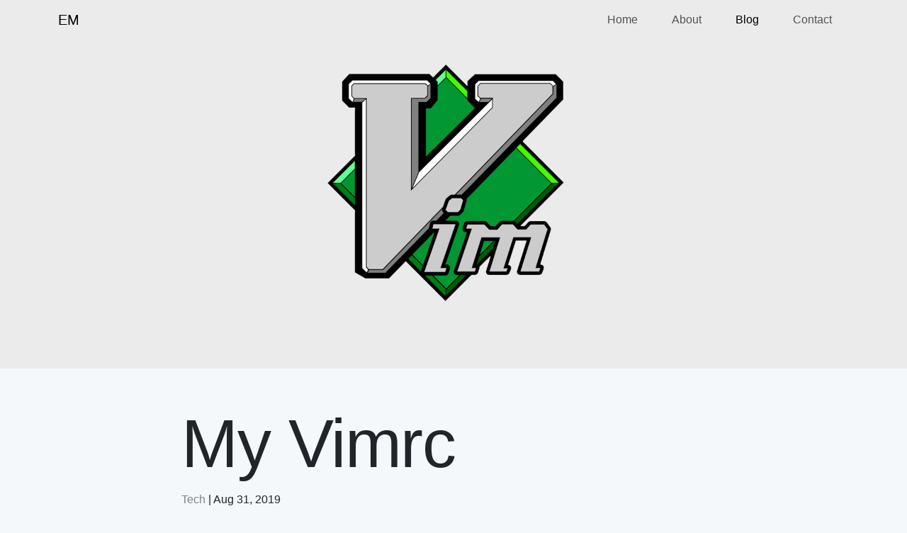

--- FILE ---
content_type: text/html; charset=utf-8
request_url: https://evanmoriarty.io/blog/tech/my-vimrc.html
body_size: 3888
content:
<!DOCTYPE html>
<html lang='en'><head>
  <meta charset="utf-8">
  <meta http-equiv="X-UA-Compatible" content="IE=edge">
  <meta name="viewport" content="width=device-width, initial-scale=1"><link type="application/atom+xml" rel="alternate" href="https://evanmoriarty.com//feed.xml" title="Evan Moriarty" /><!-- Begin Jekyll SEO tag v2.8.0 -->
<title>My Vimrc | Evan Moriarty</title>
<meta name="generator" content="Jekyll v4.4.1" />
<meta property="og:title" content="My Vimrc" />
<meta name="author" content="Evan Moriarty" />
<meta property="og:locale" content="en_US" />
<meta name="description" content="When customizing your .vimrc, I want to share some advice to you. Only add lines that you understand. A lot of people like to customize their .vimrc file. There are a lot of posts on the internet about this and most don’t really explain what each line does. I ran into an issue blindly following a blog post. I was having issues with my colors. I Googled for hours trying to find the lines to get my vim colors working, and nothing worked. I finally decided to reset everything and take it step-by-step. This is my only warning to you, even for this post. Be careful. I’m breaking this down as if you are completely new to vim. If you know how to install a theme, skip to the second section. That’s where I start customizing the .vimrc file. If you have any suggestions that I should add or change, let me know via social media located in the footer. Here are the sections that I will be disussing: Installing Color Themes Color Theme Tabs and Spaces Visuals Search Installing Color Themes If this isn’t your first time installing a vim color theme, skip to the next section Color Theme. I really like the Bad Wolf color theme, but if you want the light verison it’s called Good Wolf. If you don’t like Bad Wolf, find a theme you like and look for it’s &lt;theme_name&gt;.vim file. To install the Bad Wolf color theme, download the badwolf.vim file from their GitHub: # wget https://raw.githubusercontent.com/sjl/badwolf/master/colors/badwolf.vim If this is your first time installing a color theme for vim, you need to make a color theme directory: # mkdir ~/.vim # mkdir ~/.vim/colors/ Move badwolf.vim to the ~/.vim/colors/ folder: # mv badwolf.vim ~/.vim/colors/ Now, onto the customizations! Color Theme I highly recommend adding comments to each line in your .vimrc file. There have been times where I went back to edit it a few months later and completely forgot what a line does. syntax enable &quot; enable syntax processing colorscheme badwolf &quot; sets the color scheme syntax enable is fairly straightforward. It enables syntax highlighting and processing. colorscheme &lt;theme&gt; sets your color theme as any of the ones inside of your ~/.vim/colors/ folder. You can add multiple themes inside of this folder, but whatever is added to this line is what your current theme is. Tabs and Spaces set expandtab &quot; tabs are spaces set tabstop=4 &quot; number of visual spaces per tab retab &quot; sets existing tabs to spaces set expandtab inserts space characters whenever the tab key is pressed. This is purely based on preference. I personally like having spaces instead of tabs. set tabstop=4 controls the number of space characters that is inserted when the tab key is pressed. I have it set to insert 4 space characters. retab takes existing tab characters that are not spaces and converts them to space characters. Visuals set number &quot; show line #&#39;s set showcmd &quot; show command in bottom bar set cursorline &quot; highlight current line set lazyredraw &quot; redraw only when needed set showmatch &quot; highlight matching [{()}] set ruler &quot; display cursor position set confirm &quot; ask if you want to save set visualbell &quot; use visual bell when error set number adds line numbers on the left of your file contents, like a text editor. set showcmd shows partial commands at the bottom of the screen. set cursorline highlights the whole line where your cursor is currently on. set lazyredraw tells vim to not redraw when it doesn’t need to, meaning it will save you computing power. set showmatch highlights matching brackets, parenthesis, etc. set ruler shows your current cursor position at the bottom of the screen. set confirm makes vim more user friendly by not saying ‘oh you forgot to save, sucks’ to asking you if you would like to save the file if you forget to type :wq. set visualbell tells vim to show you when an error happens, instead of bleeping it out of your speakers. Search set incsearch &quot; search as characters are entered set hlsearch &quot; highlight matches set incsearch allows vim to search as characters are entered, instead of it’s default search when the enter key is pressed. set hlsearch highlights the search results. Conclusion Vim can be a monster when first getting into it, but I hope I was able to shed some light on it. Again, if you want to send me your suggestions contact me @evan_eboy." />
<meta property="og:description" content="When customizing your .vimrc, I want to share some advice to you. Only add lines that you understand. A lot of people like to customize their .vimrc file. There are a lot of posts on the internet about this and most don’t really explain what each line does. I ran into an issue blindly following a blog post. I was having issues with my colors. I Googled for hours trying to find the lines to get my vim colors working, and nothing worked. I finally decided to reset everything and take it step-by-step. This is my only warning to you, even for this post. Be careful. I’m breaking this down as if you are completely new to vim. If you know how to install a theme, skip to the second section. That’s where I start customizing the .vimrc file. If you have any suggestions that I should add or change, let me know via social media located in the footer. Here are the sections that I will be disussing: Installing Color Themes Color Theme Tabs and Spaces Visuals Search Installing Color Themes If this isn’t your first time installing a vim color theme, skip to the next section Color Theme. I really like the Bad Wolf color theme, but if you want the light verison it’s called Good Wolf. If you don’t like Bad Wolf, find a theme you like and look for it’s &lt;theme_name&gt;.vim file. To install the Bad Wolf color theme, download the badwolf.vim file from their GitHub: # wget https://raw.githubusercontent.com/sjl/badwolf/master/colors/badwolf.vim If this is your first time installing a color theme for vim, you need to make a color theme directory: # mkdir ~/.vim # mkdir ~/.vim/colors/ Move badwolf.vim to the ~/.vim/colors/ folder: # mv badwolf.vim ~/.vim/colors/ Now, onto the customizations! Color Theme I highly recommend adding comments to each line in your .vimrc file. There have been times where I went back to edit it a few months later and completely forgot what a line does. syntax enable &quot; enable syntax processing colorscheme badwolf &quot; sets the color scheme syntax enable is fairly straightforward. It enables syntax highlighting and processing. colorscheme &lt;theme&gt; sets your color theme as any of the ones inside of your ~/.vim/colors/ folder. You can add multiple themes inside of this folder, but whatever is added to this line is what your current theme is. Tabs and Spaces set expandtab &quot; tabs are spaces set tabstop=4 &quot; number of visual spaces per tab retab &quot; sets existing tabs to spaces set expandtab inserts space characters whenever the tab key is pressed. This is purely based on preference. I personally like having spaces instead of tabs. set tabstop=4 controls the number of space characters that is inserted when the tab key is pressed. I have it set to insert 4 space characters. retab takes existing tab characters that are not spaces and converts them to space characters. Visuals set number &quot; show line #&#39;s set showcmd &quot; show command in bottom bar set cursorline &quot; highlight current line set lazyredraw &quot; redraw only when needed set showmatch &quot; highlight matching [{()}] set ruler &quot; display cursor position set confirm &quot; ask if you want to save set visualbell &quot; use visual bell when error set number adds line numbers on the left of your file contents, like a text editor. set showcmd shows partial commands at the bottom of the screen. set cursorline highlights the whole line where your cursor is currently on. set lazyredraw tells vim to not redraw when it doesn’t need to, meaning it will save you computing power. set showmatch highlights matching brackets, parenthesis, etc. set ruler shows your current cursor position at the bottom of the screen. set confirm makes vim more user friendly by not saying ‘oh you forgot to save, sucks’ to asking you if you would like to save the file if you forget to type :wq. set visualbell tells vim to show you when an error happens, instead of bleeping it out of your speakers. Search set incsearch &quot; search as characters are entered set hlsearch &quot; highlight matches set incsearch allows vim to search as characters are entered, instead of it’s default search when the enter key is pressed. set hlsearch highlights the search results. Conclusion Vim can be a monster when first getting into it, but I hope I was able to shed some light on it. Again, if you want to send me your suggestions contact me @evan_eboy." />
<link rel="canonical" href="https://evanmoriarty.com//blog/tech/my-vimrc.html" />
<meta property="og:url" content="https://evanmoriarty.com//blog/tech/my-vimrc.html" />
<meta property="og:site_name" content="Evan Moriarty" />
<meta property="og:type" content="article" />
<meta property="article:published_time" content="2019-08-31T00:00:00-04:00" />
<meta name="twitter:card" content="summary" />
<meta property="twitter:title" content="My Vimrc" />
<script type="application/ld+json">
{"@context":"https://schema.org","@type":"BlogPosting","author":{"@type":"Person","name":"Evan Moriarty"},"dateModified":"2019-08-31T00:00:00-04:00","datePublished":"2019-08-31T00:00:00-04:00","description":"When customizing your .vimrc, I want to share some advice to you. Only add lines that you understand. A lot of people like to customize their .vimrc file. There are a lot of posts on the internet about this and most don’t really explain what each line does. I ran into an issue blindly following a blog post. I was having issues with my colors. I Googled for hours trying to find the lines to get my vim colors working, and nothing worked. I finally decided to reset everything and take it step-by-step. This is my only warning to you, even for this post. Be careful. I’m breaking this down as if you are completely new to vim. If you know how to install a theme, skip to the second section. That’s where I start customizing the .vimrc file. If you have any suggestions that I should add or change, let me know via social media located in the footer. Here are the sections that I will be disussing: Installing Color Themes Color Theme Tabs and Spaces Visuals Search Installing Color Themes If this isn’t your first time installing a vim color theme, skip to the next section Color Theme. I really like the Bad Wolf color theme, but if you want the light verison it’s called Good Wolf. If you don’t like Bad Wolf, find a theme you like and look for it’s &lt;theme_name&gt;.vim file. To install the Bad Wolf color theme, download the badwolf.vim file from their GitHub: # wget https://raw.githubusercontent.com/sjl/badwolf/master/colors/badwolf.vim If this is your first time installing a color theme for vim, you need to make a color theme directory: # mkdir ~/.vim # mkdir ~/.vim/colors/ Move badwolf.vim to the ~/.vim/colors/ folder: # mv badwolf.vim ~/.vim/colors/ Now, onto the customizations! Color Theme I highly recommend adding comments to each line in your .vimrc file. There have been times where I went back to edit it a few months later and completely forgot what a line does. syntax enable &quot; enable syntax processing colorscheme badwolf &quot; sets the color scheme syntax enable is fairly straightforward. It enables syntax highlighting and processing. colorscheme &lt;theme&gt; sets your color theme as any of the ones inside of your ~/.vim/colors/ folder. You can add multiple themes inside of this folder, but whatever is added to this line is what your current theme is. Tabs and Spaces set expandtab &quot; tabs are spaces set tabstop=4 &quot; number of visual spaces per tab retab &quot; sets existing tabs to spaces set expandtab inserts space characters whenever the tab key is pressed. This is purely based on preference. I personally like having spaces instead of tabs. set tabstop=4 controls the number of space characters that is inserted when the tab key is pressed. I have it set to insert 4 space characters. retab takes existing tab characters that are not spaces and converts them to space characters. Visuals set number &quot; show line #&#39;s set showcmd &quot; show command in bottom bar set cursorline &quot; highlight current line set lazyredraw &quot; redraw only when needed set showmatch &quot; highlight matching [{()}] set ruler &quot; display cursor position set confirm &quot; ask if you want to save set visualbell &quot; use visual bell when error set number adds line numbers on the left of your file contents, like a text editor. set showcmd shows partial commands at the bottom of the screen. set cursorline highlights the whole line where your cursor is currently on. set lazyredraw tells vim to not redraw when it doesn’t need to, meaning it will save you computing power. set showmatch highlights matching brackets, parenthesis, etc. set ruler shows your current cursor position at the bottom of the screen. set confirm makes vim more user friendly by not saying ‘oh you forgot to save, sucks’ to asking you if you would like to save the file if you forget to type :wq. set visualbell tells vim to show you when an error happens, instead of bleeping it out of your speakers. Search set incsearch &quot; search as characters are entered set hlsearch &quot; highlight matches set incsearch allows vim to search as characters are entered, instead of it’s default search when the enter key is pressed. set hlsearch highlights the search results. Conclusion Vim can be a monster when first getting into it, but I hope I was able to shed some light on it. Again, if you want to send me your suggestions contact me @evan_eboy.","headline":"My Vimrc","mainEntityOfPage":{"@type":"WebPage","@id":"https://evanmoriarty.com//blog/tech/my-vimrc.html"},"url":"https://evanmoriarty.com//blog/tech/my-vimrc.html"}</script>
<!-- End Jekyll SEO tag -->
<!-- 
    <link rel="stylesheet" href="/assets/css/styles.css">
   -->
  <link rel="stylesheet" href="/assets/css/styles.css">

  <!-- Favicons -->
  <link rel="apple-touch-icon" sizes="180x180" href="/assets/apple-touch-icon.png">
  <link rel="icon" type="image/png" sizes="32x32" href="/assets/favicon-32x32.png">
  <link rel="icon" type="image/png" sizes="16x16" href="/assets/favicon-16x16.png">
  <link rel="manifest" href="/assets/site.webmanifest">
  <meta name="msapplication-TileColor" content="#da532c">
  <meta name="theme-color" content="#ffffff">

  <!-- jQuery -->
  <script src="https://code.jquery.com/jquery-3.7.0.min.js"
    integrity="sha256-2Pmvv0kuTBOenSvLm6bvfBSSHrUJ+3A7x6P5Ebd07/g=" crossorigin="anonymous"></script>
  <script src="https://code.jquery.com/ui/1.13.2/jquery-ui.min.js"
    integrity="sha256-lSjKY0/srUM9BE3dPm+c4fBo1dky2v27Gdjm2uoZaL0=" crossorigin="anonymous"></script>

  <!-- Custom JS -->
  <script script src="/assets/js/script.js"></script>

  <!-- Bootstrap JS -->
  <script src="https://cdn.jsdelivr.net/npm/bootstrap@5.3.1/dist/js/bootstrap.bundle.min.js"
    integrity="sha384-HwwvtgBNo3bZJJLYd8oVXjrBZt8cqVSpeBNS5n7C8IVInixGAoxmnlMuBnhbgrkm" crossorigin="anonymous"></script>

  
  <!-- Google Tag Manager -->
  <script>(function(w,d,s,l,i){w[l]=w[l]||[];w[l].push({'gtm.start':
    new Date().getTime(),event:'gtm.js'});var f=d.getElementsByTagName(s)[0],
    j=d.createElement(s),dl=l!='dataLayer'?'&l='+l:'';j.async=true;j.src=
    'https://www.googletagmanager.com/gtm.js?id='+i+dl;f.parentNode.insertBefore(j,f);
    })(window,document,'script','dataLayer','GTM-P2FTLFH2');</script>
  <!-- End Google Tag Manager -->
  
</head>
<body><nav class="navbar container navbar-expand-lg navbar-dark fixed-top">
    <div class="container-fluid">
        <a class="navbar-brand" href="/">EM</a>
        <button class="navbar-toggler" type="button" data-bs-toggle="collapse" data-bs-target="#navbarSupportedContent" aria-controls="navbarSupportedContent" aria-expanded="false" aria-label="Toggle navigation">
            <span class="navbar-toggler-icon"></span>
        </button>
        <!-- Links start here -->
        <div class="collapse navbar-collapse justify-content-end" id="navbarSupportedContent">
            <ul class="navbar-nav mb-2 mb-lg-0">
                <li class="nav-item px-3">
                    <a class="nav-link "  href="/">Home</a>
                <li class="nav-item px-3">
                    <a class="nav-link "  href="/about/">About</a>
                </li>
                <li class="nav-item px-3">
                    <a class="nav-link active" aria-current="page" href="/blog/">Blog</a>
                </li>
                <li class="nav-item px-3">
                    <a class="nav-link "  href="/contact/">Contact</a>
                </li>
            </ul>
        </div>
    </div>
</nav><article class="post h-entry" itemscope itemtype="http://schema.org/BlogPosting">

  <header class="post-header-image" style="background-image: url(/assets/blog/post-vim.jpg)"></header>
    <div class="post-wrapper my-5">
      <div class="blog-post-header">
        <h1 class="post-title p-name" itemprop="name headline">My Vimrc</h1>
        <p class="post-meta">
          <!-- Categories -->
          
          
          
            <a href="/blog/tech/" class="category-link">Tech</a> | Aug 31, 2019
          
        </p>
        <div class="bar"></div>
      </div>

      <div class="post-content e-content" itemprop="articleBody">
        <p>When customizing your .vimrc, I want to share some advice to you.</p>

<blockquote>
  <p>Only add lines that you understand.</p>
</blockquote>

<p>A lot of people like to customize their .vimrc file. There are a lot of posts on the internet about this and most don’t really explain what each line does. I ran into an issue blindly following a blog post. I was having issues with my colors. I Googled for hours trying to find the lines to get my vim colors working, and nothing worked. I finally decided to reset everything and take it step-by-step. This is my only warning to you, even for this post. Be careful.</p>

<p>I’m breaking this down as if you are completely new to vim. If you know how to install a theme, skip to the second section. That’s where I start customizing the .vimrc file.</p>

<p>If you have any suggestions that I should add or change, let me know via social media located in the footer.</p>

<p>Here are the sections that I will be disussing:</p>
<ul>
  <li><a href="/blog/tech/my-vimrc.html#installing-color-themes">Installing Color Themes</a></li>
  <li><a href="/blog/tech/my-vimrc.html#color-theme">Color Theme</a></li>
  <li><a href="/blog/tech/my-vimrc.html#tabs-and-spaces">Tabs and Spaces</a></li>
  <li><a href="/blog/tech/my-vimrc.html#visuals">Visuals</a></li>
  <li><a href="/blog/tech/my-vimrc.html#search">Search</a></li>
</ul>

<h2 id="installing-color-themes">Installing Color Themes</h2>

<p>If this isn’t your first time installing a vim color theme, skip to the next section <a href="/blog/tech/my-vimrc.html#color-theme">Color Theme</a>.</p>

<p>I really like the Bad Wolf color theme, but if you want the light verison it’s called Good Wolf. If you don’t like Bad Wolf, find a theme you like and look for it’s <code class="language-plaintext highlighter-rouge">&lt;theme_name&gt;.vim</code> file.</p>

<p>To install the Bad Wolf color theme, download the <code class="language-plaintext highlighter-rouge">badwolf.vim</code> file from their GitHub:</p>
<div class="language-plaintext highlighter-rouge"><div class="highlight"><pre class="highlight"><code># wget https://raw.githubusercontent.com/sjl/badwolf/master/colors/badwolf.vim
</code></pre></div></div>

<p>If this is your first time installing a color theme for vim, you need to make a color theme directory:</p>
<div class="language-plaintext highlighter-rouge"><div class="highlight"><pre class="highlight"><code># mkdir ~/.vim
# mkdir ~/.vim/colors/
</code></pre></div></div>

<p>Move <code class="language-plaintext highlighter-rouge">badwolf.vim</code> to the <code class="language-plaintext highlighter-rouge">~/.vim/colors/</code> folder:</p>
<div class="language-plaintext highlighter-rouge"><div class="highlight"><pre class="highlight"><code># mv badwolf.vim ~/.vim/colors/
</code></pre></div></div>

<p>Now, onto the customizations!</p>

<h2 id="color-theme">Color Theme</h2>

<p>I highly recommend adding comments to each line in your .vimrc file. There have been times where I went back to edit it a few months later and completely forgot what a line does.</p>

<div class="language-plaintext highlighter-rouge"><div class="highlight"><pre class="highlight"><code>syntax enable       " enable syntax processing
colorscheme badwolf " sets the color scheme
</code></pre></div></div>
<p><code class="language-plaintext highlighter-rouge">syntax enable</code> is fairly straightforward. It enables syntax highlighting and processing. <code class="language-plaintext highlighter-rouge">colorscheme &lt;theme&gt;</code> sets your color theme as any of the ones inside of your <code class="language-plaintext highlighter-rouge">~/.vim/colors/</code> folder. You can add multiple themes inside of this folder, but whatever is added to this line is what your current theme is.</p>

<h2 id="tabs-and-spaces">Tabs and Spaces</h2>

<div class="language-plaintext highlighter-rouge"><div class="highlight"><pre class="highlight"><code>set expandtab       " tabs are spaces
set tabstop=4       " number of visual spaces per tab
retab               " sets existing tabs to spaces
</code></pre></div></div>
<p><code class="language-plaintext highlighter-rouge">set expandtab</code> inserts space characters whenever the tab key is pressed. This is purely based on preference. I personally like having spaces instead of tabs. <code class="language-plaintext highlighter-rouge">set tabstop=4</code> controls the number of space characters that is inserted when the tab key is pressed. I have it set to insert 4 space characters. <code class="language-plaintext highlighter-rouge">retab</code> takes existing tab characters that are not spaces and converts them to space characters.</p>

<h2 id="visuals">Visuals</h2>

<div class="language-plaintext highlighter-rouge"><div class="highlight"><pre class="highlight"><code>set number          " show line #'s
set showcmd         " show command in bottom bar
set cursorline      " highlight current line
set lazyredraw      " redraw only when needed
set showmatch       " highlight matching [{()}]
set ruler           " display cursor position
set confirm         " ask if you want to save
set visualbell      " use visual bell when error
</code></pre></div></div>

<p><code class="language-plaintext highlighter-rouge">set number</code> adds line numbers on the left of your file contents, like a text editor. <code class="language-plaintext highlighter-rouge">set showcmd</code> shows partial commands at the bottom of the screen. <code class="language-plaintext highlighter-rouge">set cursorline</code> highlights the whole line where your cursor is currently on. <code class="language-plaintext highlighter-rouge">set lazyredraw</code> tells vim to not redraw when it doesn’t need to, meaning it will save you computing power. <code class="language-plaintext highlighter-rouge">set showmatch</code> highlights matching brackets, parenthesis, etc. <code class="language-plaintext highlighter-rouge">set ruler</code> shows your current cursor position at the bottom of the screen. <code class="language-plaintext highlighter-rouge">set confirm</code> makes vim more user friendly by not saying ‘<em>oh you forgot to save, sucks</em>’ to asking you if you would like to save the file if you forget to type <em>:wq</em>. <code class="language-plaintext highlighter-rouge">set visualbell</code> tells vim to show you when an error happens, instead of bleeping it out of your speakers.</p>

<h2 id="search">Search</h2>

<div class="language-plaintext highlighter-rouge"><div class="highlight"><pre class="highlight"><code>set incsearch       " search as characters are entered
set hlsearch        " highlight matches
</code></pre></div></div>

<p><code class="language-plaintext highlighter-rouge">set incsearch</code> allows vim to search as characters are entered, instead of it’s default search when the enter key is pressed. <code class="language-plaintext highlighter-rouge">set hlsearch</code> highlights the search results.</p>

<h2 id="conclusion">Conclusion</h2>

<p>Vim can be a monster when first getting into it, but I hope I was able to shed some light on it. Again, if you want to send me your suggestions contact me <a href="https://twitter.com/evan_eboy">@evan_eboy</a>.</p>

      </div>
    </div>

  <a class="u-url" href="/blog/tech/my-vimrc.html" hidden></a>
</article>
<footer class="pb-5">
  <div class="container border-top pt-5">

    <div class="contact-info row row-cols-3">
      <div class="col-lg-4 col-sm-5 col-6">
        <h5 class="font-light-color">Contact Information</h5>
        <p class="nav-link-muted">Feel free to contact me about anything: coffee, jobs, or simply to chat.</p>
        <p class="nav-link-muted text-break">Email: <a href="mailto:epringle365@vivaldi.mail.net" class="font-light-color text-decoration-none">epringle365@vivaldi.mail.net</a></p>
      </div>

      <div class="col-lg-4 col-sm-2 d-sm-block d-none"></div>

      <div class="col-lg-4 col-sm-5 col-6">
        <h5 class="font-light-color">Follow me on</h5>
        <ul class="nav flex-column">
          <li class="nav-item mb-2">
            <a href="https://twitter.com/evan_eboy" class="nav-link p-0 nav-link-muted">Twitter</a>
          </li>
          <li class="nav-item mb-2">
            <a href="https://instagram.com/evan.eboy" class="nav-link p-0 nav-link-muted">Instagram</a>
          </li>
          <li class="nav-item mb-2">
            <a href="https://www.linkedin.com/in/evan-moriarty" class="nav-link p-0 nav-link-muted">LinkedIn</a>
          </li>
          <li class="nav-item mb-2">
            <a href="https://github.com/evmoriarty" class="nav-link p-0 nav-link-muted">GitHub</a>
          </li>
          <li class="nav-item mb-2">
            <a href="https://stackoverflow.com/users/8493023/SrgSprinkles" class="nav-link p-0 nav-link-muted">StackOverflow</a>
          </li>
        </ul>
      </div>
    </div>

    <div class="row">
      <div class="col-12">
        <p class="text-center nav-link-muted">© Evan Moriarty <a class="text-decoration-none fs-5" href="https://buymeacoffee.com/sprinfo" title="BuyMeACoffee!">☕</a></p>
      </div>
    </div>

  </div>
</footer>
  <!-- Google Tag Manager (noscript) -->
  <noscript><iframe src="https://www.googletagmanager.com/ns.html?id=GTM-P2FTLFH2"
    height="0" width="0" style="display:none;visibility:hidden"></iframe></noscript>
  <!-- End Google Tag Manager (noscript) -->
  
</body>

</html>


--- FILE ---
content_type: text/javascript; charset=utf-8
request_url: https://evanmoriarty.io/assets/js/script.js
body_size: -190
content:
// TODO: Is any of this stuff needed?
let onBlogPage = false;

$(document).ready(function() {
	var currentURL = $(location).attr("href");

	if (~currentURL.indexOf('blog')) {
		// Toggles the navbar from dark to light
		$('.navbar').toggleClass('navbar-dark navbar-light');
		onBlogPage = true;
	}

	$(".navbar-toggler").click(function() {
		// Toggle the navbar background when opened (mainly on mobile)
		if (!onBlogPage) {
			$(".navbar").toggleClass("navbar-border-dark");
		} else {
			$(".navbar").toggleClass("bg-light");
			$(".navbar").toggleClass("border");
		}
	});
});